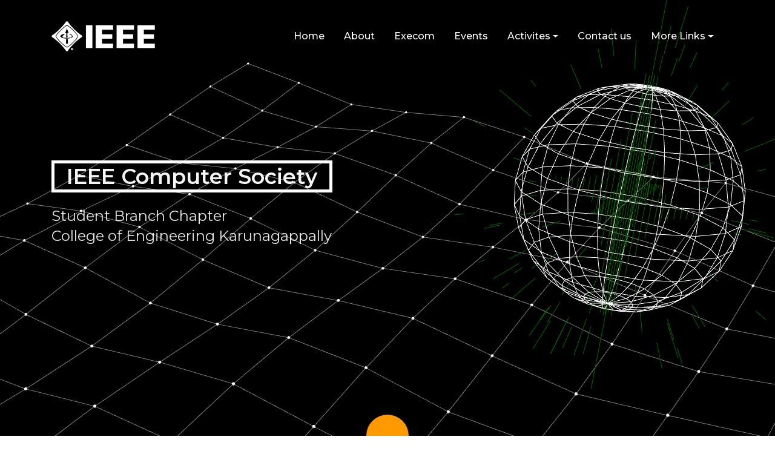

--- FILE ---
content_type: text/html; charset=utf-8
request_url: http://cs.ieeesbcek.org/index.html
body_size: 4976
content:
<!DOCTYPE html>
<html lang="en">
  <head>
    <title>Home | IEEE CS SBC CEK</title>
    <meta charset="utf-8">
    <meta name="viewport" content="width=device-width, initial-scale=1, shrink-to-fit=no">
    
    <link href="https://fonts.googleapis.com/css?family=Montserrat:200,300,400,500,600,700&display=swap" rel="stylesheet">

    <link rel="stylesheet" href="css/open-iconic-bootstrap.min.css">
    <link rel="stylesheet" href="css/animate.css">
    
    <link rel="stylesheet" href="css/owl.carousel.min.css">
    <link rel="stylesheet" href="css/owl.theme.default.min.css">
    <link rel="stylesheet" href="css/magnific-popup.css">

    <link rel="stylesheet" href="css/aos.css">

    <link rel="stylesheet" href="css/ionicons.min.css">
		
		<link rel="stylesheet" href="css/bootstrap-datetimepicker.min.css">
		<link rel="stylesheet" href="css/nouislider.css">

    
    <link rel="stylesheet" href="css/flaticon.css">
    <link rel="stylesheet" href="css/icomoon.css">
	<link rel="stylesheet" href="css/style.css">
	<style type="text/css">
		canvas {
  display:block;
  background: linear-gradient(#010 0%, transparent 20%);
  background-size: 5px 5px;
}
	</style>
  </head>





  <body>
		
  <div class="main-section">

		<nav class="navbar navbar-expand-lg navbar-dark ftco_navbar bg-dark ftco-navbar-light" id="ftco-navbar">
	    <div class="container">
	      <a class="navbar-brand" href="index.html"><img src="images/ieee.png" height="50px"></a>
	      <button class="navbar-toggler" type="button" data-toggle="collapse" data-target="#ftco-nav" aria-controls="ftco-nav" aria-expanded="false" aria-label="Toggle navigation">
	        <span class="oi oi-menu"></span> Menu
	      </button>
	      <div class="collapse navbar-collapse" id="ftco-nav">





	        <ul class="navbar-nav ml-auto">
			  <li class="nav-item"><a href="index.html" class="nav-link icon d-flex align-items-center">Home</a></li>
			  <li class="nav-item"><a href="about.html" class="nav-link icon d-flex align-items-center">About</a></li>
			  <li class="nav-item"><a href="execom.html" class="nav-link icon d-flex align-items-center">Execom</a></li>
			  <li class="nav-item"><a href="Events.html" class="nav-link icon d-flex align-items-center">Events</a></li>

			  
			 
			 
			 
			  <li class="nav-item df-elx dropdown">
				<a class="nav-link d-flex align-items-center dropdown-toggle" href="#" id="navbarDropdown" role="button" data-toggle="dropdown" aria-haspopup="true" aria-expanded="false">
				  Activites
				</a>
				<div class="dropdown-menu dropdown-menu-right" aria-labelledby="navbarDropdown">
					<a class="dropdown-item" href="#0">2020</a>
					<div class="dropdown-divider"></div>
					<a class="dropdown-item" href="2019.pdf">2019</a>
					<div class="dropdown-divider"></div>
					<a class="dropdown-item" href="2018.pdf">2018</a>
				  <div class="dropdown-divider"></div>
				  <a class="dropdown-item" href="2017.pdf">2017</a>
				  <div class="dropdown-divider"></div>
				  <a class="dropdown-item" href="2016.pdf">2016</a>
				</div>
			  </li>





			  <li class="nav-item"><a href="contactus.html" class="nav-link icon d-flex align-items-center">Contact us</a></li>
			  
			  <li class="nav-item df-elx dropdown">
				<a class="nav-link d-flex align-items-center dropdown-toggle" href="#" id="navbarDropdown" role="button" data-toggle="dropdown" aria-haspopup="true" aria-expanded="false">
				  More Links
				</a>
				<div class="dropdown-menu dropdown-menu-right" aria-labelledby="navbarDropdown">
				  <a class="dropdown-item" href="https://cs.ieee.org/">IEEE Computer Society</a>
				  <div class="dropdown-divider"></div>
				  <a class="dropdown-item" href="http://www.cs.ieeekerala.org/">IEEE CS Kerala Section</a>
				  <div class="dropdown-divider"></div>
				  <a class="dropdown-item" href="http://www.ieeesbck.org/">IEEE SB CEK</a>
				  <div class="dropdown-divider"></div>
				  <a class="dropdown-item" href="http://www.ieee.org/">IEEE </a>
				  <div class="dropdown-divider"></div>
				  <a class="dropdown-item" href="http://ieeexplore.ieee.org/">IEEE Xplore Digital Library</a>
				  <div class="dropdown-divider"></div>
				  <a class="dropdown-item" href="http://standards.ieee.org/">IEEE Standards</a>
				  <div class="dropdown-divider"></div>
				  <a class="dropdown-item" href="http://www.ieee.org/sitemap">More Sites</a>
				</div>
			  </li>



	        </ul>







	      </div>
		  </div>
	  </nav>
	<!-- END nav -->
	
	  <section class="hero-wrap js-fullheight" style="background-image: url(images/bg_1.jpg);" data-stellar-background-ratio="0.5">
		<div id="test">
  		<div class="container">
  			<div class="row description js-fullheight align-items-center justify-content-center os-init aos-animate" data-aos="fade-up" data-aos-delay="200">
  				<div class="col-md-12">
  					<div class="text os-init aos-animate" data-aos="fade-up" data-aos-delay="200">
						<h2 class="mb-4"><span style="color: whitesmoke; font-weight: 600; padding-left: 20px; padding-right: 20px; font-size: 35px; border: 5px solid #fff;">IEEE Computer Society</span></h2>
						<h4 class="mb-5 mt-2">Student Branch Chapter<br> College of Engineering Karunagappally</h4>
  					</div>
				  </div>
			  </div>
		  </div>
  		<div class="mouse">
				<a href="#down" class="mouse-icon rounded-circle" style="background-color: rgb(255, 153, 0);">
					<div class="mouse-wheel"><span class="ion-ios-arrow-round-down text-light"></span></div>
				</a>
			</div>
	  </section>
	



	  <section class="ftco-section ftco-section-2 bg-light" id="down">
		<div class="container">
			
			<div class="row os-init aos-animate" data-aos="fade-up" data-aos-delay="200">
				<div class="col-md-3">
					<!--div class="card">
						<div class="card-img">
						  <div class="image-wrap d-flex mt-4">
								<img src="images/npss.png" alt="Circle Image" class="rounded-circle img-fluid image m-auto">
							</div>
						</div>
					  <div class="card-body text-center pb-5">
						<h5 class="card-title"><b>IEEE Nuclear and Plasma Sciences Society</b></h5>
						<p class="card-text" align="justify">The IEEE Nuclear and Plasma Sciences Society (NPSS) is a transnational group of about 3000 professional engineers and scientists. The IEEE-affiliated Society sponsors five major annual, and 12 biennial conferences and symposia. It also sponsors or co-sponsor four peer-reviewed academic journals.<br><br></p>
						<a href="https://ieee-npss.org" class="btn btn-primary">More Info</a>
					  </div>
					</div-->
				</div>
				<div class="col-md-6">

					<div class="card">

						<div class="card-img">
						  <div class="image-wrap d-flex mt-4">
								<img src="images/cs.png" alt="Circle Image" class="rounded-circle img-fluid image m-auto">
							</div>
						</div>
						
					  <div class="card-body text-center pb-5">
						<h5 class="card-title"><b>IEEE Computer Society</b></h5>
						<p class="card-text" align="justify">The IEEE Computer Society is the premier source for information, inspiration, and collaboration in computer science and engineering. Connecting members worldwide, the Computer Society empowers the people who advance technology by delivering tools for individuals at all stages of their professional careers. Our trusted resources include international conferences, peer-reviewed publications, a robust digital library, globally recognized standards, and continuous learning opportunities.</p>
							<a href="https://computer.org/" class="btn btn-dark">Read More</a>
							<br>
							<br>
						<a href="https://www.computer.org/membership/for-students" class="btn btn-warning">Join IEEE Computer Society</a>
					  
					  </div>
					</div>
				</div>
				<div class="col-md-3">
					<!-- <div class="card">
						<div class="card-img">
						  <div class="image-wrap d-flex mt-4">
								<img src="images/pels.png" alt="Circle Image" class="rounded-circle img-fluid image m-auto">
							</div>
						</div>
					  <div class="card-body text-center pb-5">
						<h5 class="card-title"><b>IEEE Power Electronics Society</b></h5>
						<p class="card-text" align="justify">IEEE Power Electronics Society (PELS) About PELS. The Power Electronics Society is one of the fastest growing technical societies of the Institute of Electrical and Electronics Engineers (IEEE). For over 20 years, PELS has facilitated and guided the development and innovation in power electronics technology.</p>
						<a href="https://www.ieee-pels.org/" class="btn btn-primary">More Info</a>
					  </div> -->
					</div>
				</div>

				
			</div>
		</div>
 </section>








  <section class="ftco-section ftco-section-2 bg-light" id="cards">
	<div class="container">
		<div class="row">
			<div class="col-md-12 os-init aos-animate" data-aos="fade-up" data-aos-delay="200">
				<h2 class="heading-section mb-4 pb-md-3 text-center">
					Recent Events
				</h2>
			</div>
		</div>
		<div class="row">

			<div class="col-md-4">
				<div class="card text-center os-init aos-animate" data-aos="fade-up" data-aos-delay="200">
				  <div class="card-body text-center pb-5">
					<p class="card-text">
						AITHON<br>
						An AI-Based Hackathon.
                         

					</p><br>
					<div>
						<a href="https://aithon.ieeesbcek.org/"><button class="btn btn-danger">Know More</button></a>
					</div>
				  </div>
				</div>
			</div>

			<div class="col-md-4">
				<div class="card text-center os-init aos-animate" data-aos="fade-up" data-aos-delay="200">
				  <div class="card-body text-center pb-5">
					<p class="card-text">
						Intro to Git and Github

					</p><br>
					<div>
						<a href="#0"><button class="btn btn-danger">Closed</button></a>
					</div>
				  </div>
				</div>
			</div>

			<div class="col-md-4">
				<div class="card text-center os-init aos-animate" data-aos="fade-up" data-aos-delay="200">
				  <div class="card-body text-center pb-5">
					<p class="card-text">
						UI/UX Workshop
						    Phase 3
					</p><br>
					<div>
						<a href="#0"><button class="btn btn-danger">Closed</button></a>
					</div>
				  </div>
				</div>
			</div>
			<div class="row" style="margin-top: 25px;">
			<div class="col-md-4">
				<div class="card text-center os-init aos-animate" data-aos="fade-up" data-aos-delay="200">
				  <div class="card-body text-center pb-5">
					<p class="card-text">
						
						UI/UX Workshop
						    Phase 2


					</p><br>
					<div>
						<a href="#0"><button class="btn btn-danger">Closed</button></a>
					</div>
				  </div>
				</div>
			</div>

			<div class="col-md-4">
				<div class="card text-center os-init aos-animate" data-aos="fade-up" data-aos-delay="200">
				  <div class="card-body text-center pb-5">
					<p class="card-text">
						
						UI/UX Workshop
						Phase 1
					</p><br>
					<div>
						<a href="#0"><button class="btn btn-danger">Closed</button></a>
					</div>
				  </div>
				</div>
			</div>

			<div class="col-md-4">
				<div class="card text-center os-init aos-animate" data-aos="fade-up" data-aos-delay="200">
				  <div class="card-body text-center pb-5">
					<p class="card-text">
						Webinar on IEEE Computer Society - Resources & Benefits

					</p><br>
					<div>
						<a href="#0"><button class="btn btn-danger">Closed</button></a>
					</div>
				  </div>
				</div>
			</div>
			

		</div>






<!--

			<div class="col-md-4">
				<div class="card text-center os-init aos-animate" data-aos="fade-up" data-aos-delay="200">
				  <div class="card-body pb-5">
					<p class="card-text">
						Webinar on Quantum Computing - Harnessing Power of Atomic States for accelerated and secure computing.
					</p>
					<div>
						<a href="#0"><button class="btn btn-danger">CLOSED</button></a>
					</div>
				  </div>
				</div>
			</div>

		</div>
	-->
		<!--
		<br>
		<div class = "row">

			<div class="col-md-4">
				<div class="card text-center os-init aos-animate" data-aos="fade-up" data-aos-delay="200">
				  <div class="card-body text-center pb-5">
					<p class="card-text">
						2-day Workshop on React Naive UI Development.
					</p><br>
					<div>
						<a href="#0"><button class="btn btn-danger">CLOSED</button></a>
					</div>
				  </div>
				</div>
			</div>

		</div>

-->


	</div>
</section>
  <section class="ftco-section ftco-section-2 bg-light" id="navigationTabs">
	<div class="container">
		<div class="row">
			<div class="col-md-12 mb-5 mb-md-0">
				<h2 class="heading-section mb-3 text-center">About IEEE CS</h2>
				<div class="tabulation">
					<ul class="nav nav-pills nav-fill d-md-flex d-block">
					  <li class="nav-item os-init aos-animate" data-aos="fade-up" data-aos-delay="200">
						<a class="nav-link active py-3" data-toggle="tab" href="#home"><span class="ion-ios-eye mr-2"></span> CS Vision</a>
					  </li>
					  <li class="nav-item os-init aos-animate" data-aos="fade-up" data-aos-delay="200">
						<a class="nav-link py-3 mx-md-3" data-toggle="tab" href="#menu1"><span class="ion-ios-navigate mr-2"></span> CS Mission</a>
					  </li>
					  <li class="nav-item os-init aos-animate" data-aos="fade-up" data-aos-delay="200">
						<a class="nav-link py-3" data-toggle="tab" href="#menu2"><span class="ion-ios-people mr-2"></span> What CS Value</a>
					  </li>
					</ul>

					<div class="tab-content rounded mt-md-3">
					  <div class="tab-pane container p-4 active os-init aos-animate" data-aos="fade-up" data-aos-delay="200" id="home">
						  <p>To be the leading provider of technical information, community services, and personalized services to the world’s computing professionals.</p>
					  </div>
					  <div class="tab-pane container p-4 fade os-init aos-animate" data-aos="fade-up" data-aos-delay="200" id="menu1">
						  <p>Be essential to the global technical community and computer professionals everywhere and be universally recognized for the contributions of technical professionals in developing and applying technology to improve global conditions.</p>
					  </div>
					  <div class="tab-pane container p-4 fade os-init aos-animate" data-aos="fade-up" data-aos-delay="200" id="menu2">
						  <p>Diversity and Inclusion are central to the goals of the IEEE Computer Society and all of its activities. Equity at its heart is about removing barriers, biases, and obstacles that impede equal access and opportunity to succeed. Diversity is fundamentally about valuing human differences and recognizing diverse talents. Inclusion is the active engagement of Diversity and Equity. A goal of the IEEE Computer Society is to foster an environment in which all individuals are entitled to participate in any IEEE Computer Society activity free of discrimination. For this reason, the IEEE Computer Society is firmly committed to team compositions in all sponsored activities, including but not limited to, technical committees, steering committees, conference organizations, standards committees, and ad hoc committees that display Equity, Diversity, and Inclusion.</p>
					  </div>
					</div>
				</div>
			</div>
		</div>
	</div></li>
</section>

<!-- #002180 -->


  <section class="ftco-section" id="images">
	<div class="container">
		<div class="row">
			<div class="col-md-12">
				<h2 class="heading-section mb-4 text-center">Our IEEE Family</h2>
				<div class="row">
					<div class="col-md-4 text-center os-init aos-animate" data-aos="fade-up" data-aos-delay="200">
						
						<div class="image-wrap">
							<img src="images/wie.png" alt="Circle Image" class="rounded-circle img-fluid image">
						</div>

					</div>
					<div class="col-md-4 text-center os-init aos-animate" data-aos="fade-up" data-aos-delay="200">
						
						<div class="image-wrap">
							<img src="images/cs.png" alt="Circle Image" class="rounded-circle img-fluid image">
						</div>

					</div>

					<div class="col-md-4 text-center os-init aos-animate" data-aos="fade-up" data-aos-delay="200">
						
						<div class="image-wrap">
							<img src="images/pes.png" alt="Circle Image" class="rounded-circle img-fluid image">
						</div>

					</div>
				</div>
			</div>
		</div>
		<div class="row">
			<div class="col-md-12">
				<div class="row">
					<div class="col-md-4 text-center">
						
						<div class="image-wrap os-init aos-animate" data-aos="fade-up" data-aos-delay="200">
							<img src="images/ras.png" alt="Circle Image" class="rounded-circle img-fluid image">
						</div>

					</div>
					<div class="col-md-4 text-center">
						
						<div class="image-wrap os-init aos-animate" data-aos="fade-up" data-aos-delay="200">
							<img src="images/ias.png" alt="Circle Image" class="rounded-circle img-fluid image">
						</div>

					</div>

					<div class="col-md-4 text-center">
						
						<div class="image-wrap os-init aos-animate" data-aos="fade-up" data-aos-delay="200">
							<img src="images/npss.png" alt="Circle Image" class="rounded-circle img-fluid image">
						</div>

					</div>
				</div>
			</div>
		</div>
		<div class="row">
				<div class="col-md-12  text-center">
				<div class="row">
					<div class="col-md-4 text-center">	
						<div class="image-wrap os-init aos-animate" data-aos="fade-up" data-aos-delay="200">
							<img src="images/pels.png" alt="Circle Image" class="rounded-circle img-fluid " style="height: 250px;">
						</div>
					</div>

					<div class="col-md-4 text-center">	
						<div class="image-wrap os-init aos-animate" data-aos="fade-up" data-aos-delay="200">
							<img src="images/pho.png" alt="Circle Image" class="rounded-circle img-fluid " style="height: 250px;">
						</div>
					</div>	

					<div class="col-md-4 text-center">	
						<div class="image-wrap os-init aos-animate" data-aos="fade-up" data-aos-delay="200">
							<img src="images/MTT-S.png" alt="Circle Image" class="rounded-circle img-fluid " style="height: 250px;">
						</div>
					</div>	
				</div>
				</div>
			</div>
			<div class="row">
				<div class="col-md-12  text-center">
				<div class="row">
					<div class="col-md-4 text-center">	
						<div class="image-wrap os-init aos-animate" data-aos="fade-up" data-aos-delay="200">
							<img src="images/SSCS.png" alt="Circle Image" class="rounded-circle img-fluid " style="height: 250px;">
						</div>
					</div>

					<div class="col-md-4 text-center">	
						<div class="image-wrap os-init aos-animate" data-aos="fade-up" data-aos-delay="200">
							<img src="images/SPS.png" alt="Circle Image" class="rounded-circle img-fluid " style="height: 250px;">
						</div>
					</div>	

					<div class="col-md-4 text-center">	
						<div class="image-wrap os-init aos-animate" data-aos="fade-up" data-aos-delay="200">
							<img src="images/sight.png" alt="Circle Image" class="rounded-circle img-fluid " style="height: 250px;">
						</div>
					</div>	
				</div>
				</div>
			</div>
		</div>
	</div>
</section>


<section>


	  <footer class="ftco-section ftco-section-2" style="background-color: black;">
	  	<div class="col-md-12 text-center">
          <p class="mb-0" style="color: rgb(224, 224, 224);">
            <!-- Link back to Colorlib can't be removed. Template is licensed under CC BY 3.0. -->
            Copyright &copy;<script>
              document.write(new Date().getFullYear());

            </script> All rights reserved | Built with <i class="icon-heart" aria-hidden="true"></i> IEEE SB CEK
            <!-- Link back to Colorlib can't be removed. Template is licensed under CC BY 3.0. -->
          </p>
        </div>
	  </footer>

  </div>

  <!-- loader -->
  <div id="ftco-loader" class="show fullscreen"><svg class="circular" width="48px" height="48px"><circle class="path-bg" cx="24" cy="24" r="22" fill="none" stroke-width="4" stroke="#ffffff"/><circle class="path" cx="24" cy="24" r="22" fill="none" stroke-width="4" stroke-miterlimit="10" stroke="#F96D00"/></svg></div>


  <script src="js/jquery.min.js"></script>
  <script src="js/jquery-migrate-3.0.1.min.js"></script>
  <script src="js/popper.min.js"></script>
  <script src="js/bootstrap.min.js"></script>
  <script src="js/jquery.easing.1.3.js"></script>
  <script src="js/jquery.waypoints.min.js"></script>
  <script src="js/jquery.stellar.min.js"></script>
  <script src="js/owl.carousel.min.js"></script>
  <script src="js/jquery.magnific-popup.min.js"></script>
  <script src="js/aos.js"></script>

  <script src="js/nouislider.min.js"></script>
  <script src="js/moment-with-locales.min.js"></script>
  <script src="js/bootstrap-datetimepicker.min.js"></script>
  <script src="js/main.js"></script>
  <script src="js/three.r95.min.js"></script>
  <script src="js/vanta.globe.min.js"></script>
  <script>
	VANTA.GLOBE({
	  el: "#test",
	  mouseControls: true,
	  touchControls: true,
	  minHeight: 200.00,
	  minWidth: 200.00,
	  scale: 1.00,
	  scaleMobile: 1.00,
	  color: 0xffffff,
	  color2: 0x006600,
	  size: 0.90,
	  backgroundColor: 0x0
	})
	</script>
    
  <script defer src="https://static.cloudflareinsights.com/beacon.min.js/vcd15cbe7772f49c399c6a5babf22c1241717689176015" integrity="sha512-ZpsOmlRQV6y907TI0dKBHq9Md29nnaEIPlkf84rnaERnq6zvWvPUqr2ft8M1aS28oN72PdrCzSjY4U6VaAw1EQ==" data-cf-beacon='{"version":"2024.11.0","token":"2a18b0fc718d4ea0a91174b9fcaa9b0a","r":1,"server_timing":{"name":{"cfCacheStatus":true,"cfEdge":true,"cfExtPri":true,"cfL4":true,"cfOrigin":true,"cfSpeedBrain":true},"location_startswith":null}}' crossorigin="anonymous"></script>
</body>
</html>


--- FILE ---
content_type: text/css; charset=utf-8
request_url: http://cs.ieeesbcek.org/css/flaticon.css
body_size: 519
content:
	/*
  	Flaticon icon font: Flaticon
  	Creation date: 31/12/2018 05:16
  	*/
  	
@font-face {
  font-family: "Flaticon";
  src: url("../fonts/flaticon/font/Flaticon.eot");
  src: url("../fonts/flaticon/font/Flaticon.eot?#iefix") format("embedded-opentype"),
       url("../fonts/flaticon/font/Flaticon.woff") format("woff"),
       url("../fonts/flaticon/font/Flaticon.ttf") format("truetype"),
       url("../fonts/flaticon/font/Flaticon.svg#Flaticon") format("svg");
  font-weight: normal;
  font-style: normal;
}

@media screen and (-webkit-min-device-pixel-ratio:0) {
  @font-face {
    font-family: "Flaticon";
    src: url("../fonts/flaticon/font/Flaticon.svg#Flaticon") format("svg");
  }
}

[class^="flaticon-"]:before, [class*=" flaticon-"]:before,
[class^="flaticon-"]:after, [class*=" flaticon-"]:after {   
  font-family: Flaticon;
  font-style: normal;
  font-weight: normal;
  font-variant: normal;
  text-transform: none;
  line-height: 1;

  /* Better Font Rendering =========== */
  -webkit-font-smoothing: antialiased;
  -moz-osx-font-smoothing: grayscale;
}

.flaticon-lotus:before { content: "\f100"; }
.flaticon-candle:before { content: "\f101"; }
.flaticon-spa:before { content: "\f102"; }
.flaticon-stone:before { content: "\f103"; }
.flaticon-massage:before { content: "\f104"; }
.flaticon-rose:before { content: "\f105"; }
.flaticon-beauty-treatment:before { content: "\f106"; }
.flaticon-spa-1:before { content: "\f107"; }
.flaticon-relax:before { content: "\f108"; }

--- FILE ---
content_type: application/javascript; charset=utf-8
request_url: http://cs.ieeesbcek.org/js/vanta.globe.min.js
body_size: 4795
content:
!function(t,e){"object"==typeof exports&&"object"==typeof module?module.exports=e():"function"==typeof define&&define.amd?define([],e):"object"==typeof exports?exports._vantaEffect=e():t._vantaEffect=e()}("undefined"!=typeof self?self:this,function(){return function(t){var e={};function i(s){if(e[s])return e[s].exports;var o=e[s]={i:s,l:!1,exports:{}};return t[s].call(o.exports,o,o.exports,i),o.l=!0,o.exports}return i.m=t,i.c=e,i.d=function(t,e,s){i.o(t,e)||Object.defineProperty(t,e,{enumerable:!0,get:s})},i.r=function(t){"undefined"!=typeof Symbol&&Symbol.toStringTag&&Object.defineProperty(t,Symbol.toStringTag,{value:"Module"}),Object.defineProperty(t,"__esModule",{value:!0})},i.t=function(t,e){if(1&e&&(t=i(t)),8&e)return t;if(4&e&&"object"==typeof t&&t&&t.__esModule)return t;var s=Object.create(null);if(i.r(s),Object.defineProperty(s,"default",{enumerable:!0,value:t}),2&e&&"string"!=typeof t)for(var o in t)i.d(s,o,function(e){return t[e]}.bind(null,o));return s},i.n=function(t){var e=t&&t.__esModule?function(){return t.default}:function(){return t};return i.d(e,"a",e),e},i.o=function(t,e){return Object.prototype.hasOwnProperty.call(t,e)},i.p="",i(i.s=10)}({0:function(t,e,i){"use strict";function s(t,e){for(let i in e)e.hasOwnProperty(i)&&(t[i]=e[i]);return t}function o(){return"undefined"!=typeof navigator?/Android|webOS|iPhone|iPad|iPod|BlackBerry|IEMobile|Opera Mini/i.test(navigator.userAgent)||window.innerWidth<600:null}i.d(e,"c",function(){return s}),i.d(e,"e",function(){return o}),i.d(e,"i",function(){return n}),i.d(e,"h",function(){return r}),i.d(e,"g",function(){return h}),i.d(e,"f",function(){return a}),i.d(e,"a",function(){return c}),i.d(e,"b",function(){return l}),i.d(e,"d",function(){return p}),Number.prototype.clamp=function(t,e){return Math.min(Math.max(this,t),e)};const n=t=>t[Math.floor(Math.random()*t.length)];function r(t,e){return null==t&&(t=0),null==e&&(e=1),t+Math.random()*(e-t)}function h(t,e){return null==t&&(t=0),null==e&&(e=1),Math.floor(t+Math.random()*(e-t+1))}const a=t=>document.querySelector(t),c=t=>"number"==typeof t?"#"+("00000"+t.toString(16)).slice(-6):t,l=(t,e=1)=>{const i=c(t),s=/^#?([a-f\d]{2})([a-f\d]{2})([a-f\d]{2})$/i.exec(i),o=s?{r:parseInt(s[1],16),g:parseInt(s[2],16),b:parseInt(s[3],16)}:null;return"rgba("+o.r+","+o.g+","+o.b+","+e+")"},p=t=>.299*t.r+.587*t.g+.114*t.b},1:function(t,e,i){"use strict";i.d(e,"a",function(){return r});var s=i(0);const o="object"==typeof window;let n=o&&window.THREE||{};o&&!window.VANTA&&(window.VANTA={});const r=o&&window.VANTA||{};r.register=(t,e)=>r[t]=t=>new e(t),r.version="0.5.11";const h=function(){return Array.prototype.unshift.call(arguments,"[VANTA]"),console.error.apply(this,arguments)};r.VantaBase=class{constructor(t={}){if(!o)return!1;r.current=this,this.windowMouseMoveWrapper=this.windowMouseMoveWrapper.bind(this),this.windowTouchWrapper=this.windowTouchWrapper.bind(this),this.resize=this.resize.bind(this),this.animationLoop=this.animationLoop.bind(this),this.restart=this.restart.bind(this);const e="function"==typeof this.getDefaultOptions?this.getDefaultOptions():this.defaultOptions;if(this.options=Object(s.c)({mouseControls:!0,touchControls:!0,minHeight:200,minWidth:200,scale:1,scaleMobile:1},e),(t instanceof HTMLElement||"string"==typeof t)&&(t={el:t}),Object(s.c)(this.options,t),this.options.THREE&&(n=this.options.THREE),this.el=this.options.el,null==this.el)h('Instance needs "el" param!');else if(!(this.options.el instanceof HTMLElement)){const t=this.el;if(this.el=Object(s.f)(t),!this.el)return void h("Cannot find element",t)}this.prepareEl(),this.initThree(),this.setSize();try{this.init()}catch(t){return h("Init error",t),this.renderer&&this.renderer.domElement&&this.el.removeChild(this.renderer.domElement),void(this.options.backgroundColor&&(console.log("[VANTA] Falling back to backgroundColor"),this.el.style.background=Object(s.a)(this.options.backgroundColor)))}const i=window.addEventListener;i("resize",this.resize),window.requestAnimationFrame(this.resize),this.resize(),this.animationLoop(),this.options.mouseControls&&(i("scroll",this.windowMouseMoveWrapper),i("mousemove",this.windowMouseMoveWrapper)),this.options.touchControls&&(i("touchstart",this.windowTouchWrapper),i("touchmove",this.windowTouchWrapper))}setOptions(t={}){Object(s.c)(this.options,t)}prepareEl(){let t,e;if("undefined"!=typeof Node&&Node.TEXT_NODE)for(t=0;t<this.el.childNodes.length;t++){const e=this.el.childNodes[t];if(e.nodeType===Node.TEXT_NODE){const t=document.createElement("span");t.textContent=e.textContent,e.parentElement.insertBefore(t,e),e.remove()}}for(t=0;t<this.el.children.length;t++)e=this.el.children[t],"static"===getComputedStyle(e).position&&(e.style.position="relative"),"auto"===getComputedStyle(e).zIndex&&(e.style.zIndex=1);"static"===getComputedStyle(this.el).position&&(this.el.style.position="relative")}applyCanvasStyles(t,e={}){Object(s.c)(t.style,{position:"absolute",zIndex:0,top:0,left:0,background:""}),Object(s.c)(t.style,e),t.classList.add("vanta-canvas")}initThree(){n.WebGLRenderer?(this.renderer=new n.WebGLRenderer({alpha:!0,antialias:!0}),this.el.appendChild(this.renderer.domElement),this.applyCanvasStyles(this.renderer.domElement),isNaN(this.options.backgroundAlpha)&&(this.options.backgroundAlpha=1),this.scene=new n.Scene):console.warn("[VANTA] No THREE defined on window")}getCanvasElement(){return this.renderer?this.renderer.domElement:this.p5renderer?this.p5renderer.canvas:void 0}windowMouseMoveWrapper(t){const e=this.getCanvasElement();if(!e)return!1;const i=e.getBoundingClientRect(),s=t.clientX-i.left,o=t.clientY-i.top;s>=0&&o>=0&&s<=i.width&&o<=i.height&&(this.mouseX=s,this.mouseY=o,this.options.mouseEase||this.triggerMouseMove(s,o))}windowTouchWrapper(t){if(1===t.touches.length){const e=this.getCanvasElement();if(!e)return!1;const i=e.getBoundingClientRect(),s=t.touches[0].clientX-i.left,o=t.touches[0].clientY-i.top;s>=0&&o>=0&&s<=i.width&&o<=i.height&&(this.mouseX=s,this.mouseY=o,this.options.mouseEase||this.triggerMouseMove(s,o))}}triggerMouseMove(t,e){this.uniforms&&(this.uniforms.iMouse.value.x=t/this.scale,this.uniforms.iMouse.value.y=e/this.scale);const i=t/this.width,s=e/this.height;"function"==typeof this.onMouseMove&&this.onMouseMove(i,s)}setSize(){this.scale||(this.scale=1),Object(s.e)()&&this.options.scaleMobile?this.scale=this.options.scaleMobile:this.options.scale&&(this.scale=this.options.scale),this.width=Math.max(this.el.offsetWidth,this.options.minWidth),this.height=Math.max(this.el.offsetHeight,this.options.minHeight)}resize(){this.setSize(),this.camera&&(this.camera.aspect=this.width/this.height,"function"==typeof this.camera.updateProjectionMatrix&&this.camera.updateProjectionMatrix()),this.renderer&&(this.renderer.setSize(this.width,this.height),this.renderer.setPixelRatio(window.devicePixelRatio/this.scale)),"function"==typeof this.onResize&&this.onResize()}isOnScreen(){const t=this.el.offsetHeight,e=this.el.getBoundingClientRect(),i=window.pageYOffset||(document.documentElement||document.body.parentNode||document.body).scrollTop,s=e.top+i;return s-window.innerHeight<=i&&i<=s+t}animationLoop(){return this.t||(this.t=0),this.t+=1,this.t2||(this.t2=0),this.t2+=this.options.speed||1,this.uniforms&&(this.uniforms.iTime.value=.016667*this.t2),this.options.mouseEase&&(this.mouseEaseX=this.mouseEaseX||this.mouseX||0,this.mouseEaseY=this.mouseEaseY||this.mouseY||0,Math.abs(this.mouseEaseX-this.mouseX)+Math.abs(this.mouseEaseY-this.mouseY)>.1&&(this.mouseEaseX=this.mouseEaseX+.05*(this.mouseX-this.mouseEaseX),this.mouseEaseY=this.mouseEaseY+.05*(this.mouseY-this.mouseEaseY),this.triggerMouseMove(this.mouseEaseX,this.mouseEaseY))),(this.isOnScreen()||this.options.forceAnimate)&&("function"==typeof this.onUpdate&&this.onUpdate(),this.scene&&this.camera&&(this.renderer.render(this.scene,this.camera),this.renderer.setClearColor(this.options.backgroundColor,this.options.backgroundAlpha))),this.req=window.requestAnimationFrame(this.animationLoop)}restart(){if(this.scene)for(;this.scene.children.length;)this.scene.remove(this.scene.children[0]);"function"==typeof this.onRestart&&this.onRestart(),this.init()}init(){"function"==typeof this.onInit&&this.onInit()}destroy(){"function"==typeof this.onDestroy&&this.onDestroy();const t=window.removeEventListener;t("touchstart",this.windowTouchWrapper),t("touchmove",this.windowTouchWrapper),t("scroll",this.windowMouseMoveWrapper),t("mousemove",this.windowMouseMoveWrapper),t("resize",this.resize),window.cancelAnimationFrame(this.req),this.renderer&&(this.renderer.domElement&&this.el.removeChild(this.renderer.domElement),this.renderer=null,this.scene=null)}},e.b=r.VantaBase},10:function(t,e,i){"use strict";i.r(e);var s=i(1),o=i(0);const n="object"==typeof window;let r=n&&window.THREE;class h extends s.b{static initClass(){this.prototype.defaultOptions={color:16727937,color2:16777215,size:1,backgroundColor:2299196,points:10,maxDistance:20,spacing:15,showDots:!0}}constructor(t){r=t.THREE||r,super(t)}genPoint(t,e,i){let s;if(this.points||(this.points=[]),this.options.showDots){const t=new r.SphereGeometry(.25,12,12),e=new r.MeshLambertMaterial({color:this.options.color});s=new r.Mesh(t,e)}else s=new r.Object3D;return this.cont.add(s),s.ox=t,s.oy=e,s.oz=i,s.position.set(t,e,i),s.r=0,this.points.push(s)}onInit(){this.cont=new r.Group,this.cont.position.set(-50,-20,0),this.scene.add(this.cont);let t=this.options.points,{spacing:e}=this.options;const i=t*t*2;this.linePositions=new Float32Array(i*i*3),this.lineColors=new Float32Array(i*i*3);const s=Object(o.d)(new r.Color(this.options.color)),n=Object(o.d)(new r.Color(this.options.backgroundColor));this.blending=s>n?"additive":"subtractive";const h=new r.BufferGeometry;h.addAttribute("position",new r.BufferAttribute(this.linePositions,3).setDynamic(!0)),h.addAttribute("color",new r.BufferAttribute(this.lineColors,3).setDynamic(!0)),h.computeBoundingSphere(),h.setDrawRange(0,0);const a=new r.LineBasicMaterial({vertexColors:r.VertexColors,blending:"additive"===this.blending?r.AdditiveBlending:null,transparent:!0});this.linesMesh=new r.LineSegments(h,a),this.cont.add(this.linesMesh);for(let i=0;i<=t;i++)for(let s=0;s<=t;s++){const o=0,n=(i-t/2)*e;let r=(s-t/2)*e;this.genPoint(n,o,r)}this.camera=new r.PerspectiveCamera(20,this.width/this.height,.01,1e4),this.camera.position.set(50,100,150),this.scene.add(this.camera);const c=new r.AmbientLight(16777215,.75);this.scene.add(c),this.spot=new r.SpotLight(16777215,1),this.spot.position.set(0,200,0),this.spot.distance=400,this.spot.target=this.cont,this.scene.add(this.spot),this.cont2=new r.Group,this.cont2.position.set(0,15,0),this.scene.add(this.cont2);const l=new r.LineBasicMaterial({color:this.options.color2}),p=new r.Geometry;for(let t=0;t<80;t++){const t=Object(o.h)(18,24),e=t+Object(o.h)(1,6),i=Object(o.h)(-1,1),s=Math.sqrt(1-i*i),n=Object(o.h)(0,2*Math.PI),h=Math.sin(n)*s,a=Math.cos(n)*s;p.vertices.push(new r.Vector3(a*t,h*t,i*t)),p.vertices.push(new r.Vector3(a*e,h*e,i*e))}this.linesMesh2=new r.LineSegments(p,l),this.linesMesh2.position.set(0,0,0),this.cont2.add(this.linesMesh2);const u=new r.LineBasicMaterial({color:this.options.color2,linewidth:2}),d=new r.Geometry;d.vertices.push(new r.Vector3(0,30,0)),d.vertices.push(new r.Vector3(0,-30,0));for(let t=0;t<4;t++){let e=.15*Math.cos(t/4*Math.PI*2),i=.15*Math.sin(t/4*Math.PI*2),s=[17.9,12,8,5,3,2,1.5,1.1,.8,.6,.45,.3,.2,.1,.05,.03,.02,.01];for(let t=0;t<s.length;t++){let o=s[t],n=6*(t+1);d.vertices.push(new r.Vector3(e*n,o,i*n)),d.vertices.push(new r.Vector3(e*n,-o,i*n))}}this.linesMesh3=new r.LineSegments(d,u),this.linesMesh3.position.set(0,0,0),this.cont2.add(this.linesMesh3);const m=new r.LineBasicMaterial({color:this.options.color}),f=new r.SphereGeometry(18*this.options.size,18,14),w=new r.EdgesGeometry(f);this.sphere=new r.LineSegments(w,m),this.sphere.position.set(0,0,0),this.cont2.add(this.sphere),this.cont2.rotation.x=-.25}onUpdate(){let t;null!=this.helper&&this.helper.update(),null!=this.controls&&this.controls.update();const e=this.camera;Math.abs(e.tx-e.position.x)>.01&&(t=e.tx-e.position.x,e.position.x+=.02*t),Math.abs(e.ty-e.position.y)>.01&&(t=e.ty-e.position.y,e.position.y+=.02*t),n&&window.innerWidth<480?e.lookAt(new r.Vector3(-10,0,0)):n&&window.innerWidth<720?e.lookAt(new r.Vector3(-20,0,0)):e.lookAt(new r.Vector3(-40,0,0));let i=0,s=0,o=0;const h=new r.Color(this.options.backgroundColor),a=new r.Color(this.options.color),c=a.clone().sub(h);this.rayCaster&&this.rayCaster.setFromCamera(new r.Vector2(this.rcMouseX,this.rcMouseY),this.camera),this.linesMesh2&&(this.linesMesh2.rotation.z+=.002,this.linesMesh2.rotation.x+=8e-4,this.linesMesh2.rotation.y+=5e-4),this.sphere&&(this.sphere.rotation.y+=.002,this.linesMesh3.rotation.y-=.004);for(let t=0;t<this.points.length;t++){let e,n;const l=this.points[t],p=(n=this.rayCaster?this.rayCaster.ray.distanceToPoint(l.position):1e3).clamp(5,15);l.scale.z=(.25*(15-p)).clamp(1,100),l.scale.x=l.scale.y=l.scale.z,l.position.y=2*Math.sin(l.position.x/10+.01*this.t+l.position.z/10*.5);for(let n=t;n<this.points.length;n++){const t=this.points[n],p=l.position.x-t.position.x,u=l.position.y-t.position.y,d=l.position.z-t.position.z;if((e=Math.sqrt(p*p+u*u+d*d))<this.options.maxDistance){let n,p=2*(1-e/this.options.maxDistance);p=p.clamp(0,1),n="additive"===this.blending?new r.Color(0).lerp(c,p):h.clone().lerp(a,p),this.linePositions[i++]=l.position.x,this.linePositions[i++]=l.position.y,this.linePositions[i++]=l.position.z,this.linePositions[i++]=t.position.x,this.linePositions[i++]=t.position.y,this.linePositions[i++]=t.position.z,this.lineColors[s++]=n.r,this.lineColors[s++]=n.g,this.lineColors[s++]=n.b,this.lineColors[s++]=n.r,this.lineColors[s++]=n.g,this.lineColors[s++]=n.b,o++}}}return this.linesMesh.geometry.setDrawRange(0,2*o),this.linesMesh.geometry.attributes.position.needsUpdate=!0,this.linesMesh.geometry.attributes.color.needsUpdate=!0,.001*this.t}onMouseMove(t,e){const i=this.camera;i.oy||(i.oy=i.position.y,i.ox=i.position.x,i.oz=i.position.z);const s=Math.atan2(i.oz,i.ox),o=Math.sqrt(i.oz*i.oz+i.ox*i.ox),n=s+1.5*(t-.5)*(this.options.mouseCoeffX||1);i.tz=o*Math.sin(n),i.tx=o*Math.cos(n),i.ty=i.oy+80*(e-.5)*(this.options.mouseCoeffY||1),this.rayCaster,this.rcMouseX=2*t-1,this.rcMouseY=2*-t+1}onRestart(){this.scene.remove(this.linesMesh),this.points=[]}}h.initClass(),e.default=s.a.register("GLOBE",h)}})});

--- FILE ---
content_type: application/javascript; charset=utf-8
request_url: http://cs.ieeesbcek.org/js/main.js
body_size: 1471
content:
 AOS.init({
 	duration: 800,
 	easing: 'slide'
 });

(function($) {

	"use strict";

	$(window).stellar({
    responsive: true,
    parallaxBackgrounds: true,
    parallaxElements: true,
    horizontalScrolling: false,
    hideDistantElements: false,
    scrollProperty: 'scroll',
    horizontalOffset: 0,
	  verticalOffset: 0
  });


	var fullHeight = function() {

		$('.js-fullheight').css('height', $(window).height());
		$(window).resize(function(){
			$('.js-fullheight').css('height', $(window).height());
		});

	};
	fullHeight();

	// loader
	var loader = function() {
		setTimeout(function() { 
			if($('#ftco-loader').length > 0) {
				$('#ftco-loader').removeClass('show');
			}
		}, 1);
	};
	loader();


	$('nav .dropdown').hover(function(){
		var $this = $(this);
		// 	 timer;
		// clearTimeout(timer);
		$this.addClass('show');
		$this.find('> a').attr('aria-expanded', true);
		// $this.find('.dropdown-menu').addClass('animated-fast fadeInUp show');
		$this.find('.dropdown-menu').addClass('show');
	}, function(){
		var $this = $(this);
			// timer;
		// timer = setTimeout(function(){
			$this.removeClass('show');
			$this.find('> a').attr('aria-expanded', false);
			// $this.find('.dropdown-menu').removeClass('animated-fast fadeInUp show');
			$this.find('.dropdown-menu').removeClass('show');
		// }, 100);
	});

	// scroll
	var scrollWindow = function() {
		$(window).scroll(function(){
			var $w = $(this),
					st = $w.scrollTop(),
					navbar = $('.ftco_navbar'),
					sd = $('.js-scroll-wrap');

			if (st > 150) {
				if ( !navbar.hasClass('scrolled') ) {
					navbar.addClass('scrolled');	
				}
			} 
			if (st < 150) {
				if ( navbar.hasClass('scrolled') ) {
					navbar.removeClass('scrolled sleep');
				}
			} 
			if ( st > 350 ) {
				if ( !navbar.hasClass('awake') ) {
					navbar.addClass('awake');	
				}
				
				if(sd.length > 0) {
					sd.addClass('sleep');
				}
			}
			if ( st < 350 ) {
				if ( navbar.hasClass('awake') ) {
					navbar.removeClass('awake');
					navbar.addClass('sleep');
				}
				if(sd.length > 0) {
					sd.removeClass('sleep');
				}
			}
		});
	};
	scrollWindow();

	

	var contentWayPoint = function() {
		var i = 0;
		$('.ftco-animate').waypoint( function( direction ) {

			if( direction === 'down' && !$(this.element).hasClass('ftco-animated') ) {
				
				i++;

				$(this.element).addClass('item-animate');
				setTimeout(function(){

					$('body .ftco-animate.item-animate').each(function(k){
						var el = $(this);
						setTimeout( function () {
							var effect = el.data('animate-effect');
							if ( effect === 'fadeIn') {
								el.addClass('fadeIn ftco-animated');
							} else if ( effect === 'fadeInLeft') {
								el.addClass('fadeInLeft ftco-animated');
							} else if ( effect === 'fadeInRight') {
								el.addClass('fadeInRight ftco-animated');
							} else {
								el.addClass('fadeInUp ftco-animated');
							}
							el.removeClass('item-animate');
						},  k * 50, 'easeInOutExpo' );
					});
					
				}, 100);
				
			}

		} , { offset: '95%' } );
	};
	contentWayPoint();

	var goHere = function() {

		$('.mouse-icon').on('click', function(event){
			
			event.preventDefault();

			$('html,body').animate({
				scrollTop: $('.goto-here').offset().top
			}, 500, 'easeInOutExpo');
			
			return false;
		});
	};
	goHere();


	var slider = document.getElementById('slider');

	noUiSlider.create(slider, {
	    start: [20, 80],
	    connect: true,
	    range: {
	        'min': 0,
	        'max': 100
	    }
	});

	var slider2 = document.getElementById('slider-2');

	noUiSlider.create(slider2, {
	    start: [50],
	    connect: [true, false],
	    range: {
	        'min': 0,
	        'max': 100
	    }
	});

	$('[data-toggle="popover"]').popover()
	$('[data-toggle="tooltip"]').tooltip()

	$('#id_0').datetimepicker({
    allowInputToggle: true,
    showClose: true,
    showClear: true,
    showTodayButton: true,
    format: "MM/DD/YYYY hh:mm:ss A",
    icons: {
		  time:'ion-ios-time',

		  date:'icon-calendar',

		  up:'ion-ios-arrow-up',

		  down:'ion-ios-arrow-down',

		  previous:'ion-ios-arrow-back',

		  next:'ion-ios-arrow-forward',

		  today:'ion-ios-arrow-up',

		  clear:'ion-ios-trash',

		  close:'ion-ios-close'
		},

	});


})(jQuery);

